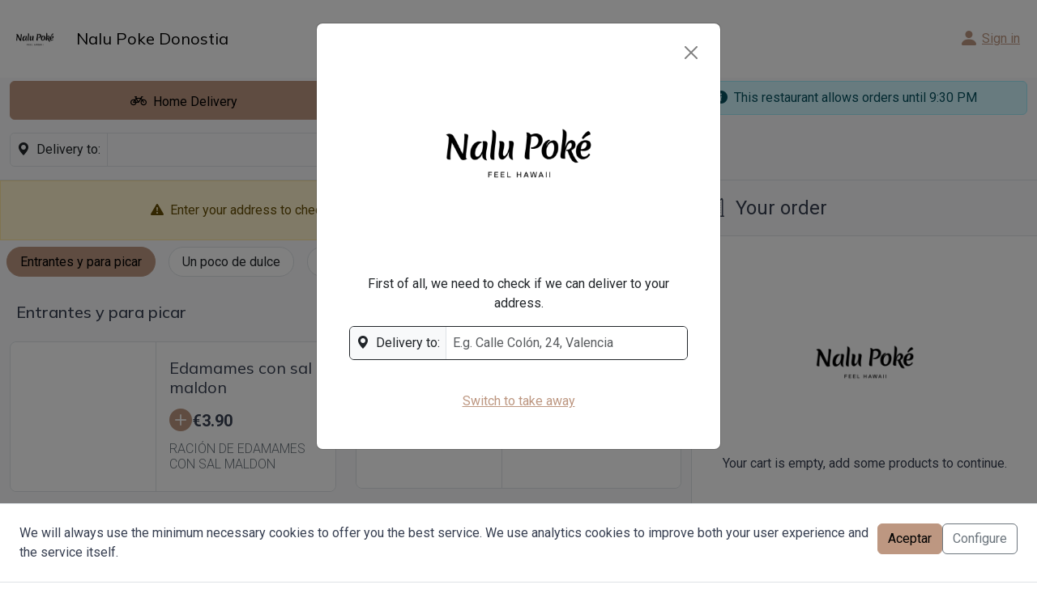

--- FILE ---
content_type: text/html; charset=utf-8
request_url: https://pedidos.delitbee.shop/nalupoke
body_size: 578
content:
<!DOCTYPE html>
<html lang="es" >

<head>
  <meta charset="UTF-8" />
  <meta name="color-scheme" content="only light">
  <meta name="viewport" content="width=device-width, initial-scale=1.0" />
  <meta name="google" content="notranslate" />
  <meta name="googlebot" content="notranslate" />
  <link rel="icon" href="/branding/nalupoke/favicon192.png" />
  <title>Nalu Pokè Menú a Domicilio en Bilbao, Donostia y Vitoria</title>
      <meta name="description" content="El mejor Poké y Açaí llega a Bilbao, Donostia y Vitoria. Sumérgete en Hawaii y descubre nuestro restaurante y surf bar 100% ecológico y sin residuos plásticos." />
    <meta property="og:locale" content="es_ES" />
    <meta property="og:type" content="website" />
    <meta property="og:title" content="Nalu Poke Menú a Domicilio en Bilbao, Donostia y Vitoria" />
    <meta property="og:description" content="El mejor Poké y Açaí llega a Bilbao, Donostia y Vitoria. Sumérgete en Hawaii y descubre nuestro restaurante y surf bar 100% ecológico y sin residuos plásticos." />

      <script>!function(f, b, e, v, n, t, s) { if (f.fbq) return; n = f.fbq = function() { n.callMethod ? n.callMethod.apply(n, arguments) : n.queue.push(arguments); }; if (!f._fbq) f._fbq = n; n.push = n; n.loaded = !0; n.version = '2.0'; n.queue = []; t = b.createElement(e); t.async = !0; t.src = v; s = b.getElementsByTagName(e)[0]; s.parentNode.insertBefore(t, s);  }(window, document, 'script', 'https://connect.facebook.net/en_US/fbevents.js');</script>
    <script>window.dtbAnConfig={"gtag_id":"G-9MY3KPQDMT","fb_pixel_id":"533976640103358"};</script>

  <script type="module" crossorigin src="/assets/index-Df6a087V.js"></script>
  <link rel="stylesheet" href="/assets/index-qwNY9rOP.css">
  <link rel="stylesheet" href="/branding/nalupoke/brand-styles.css">
</head>

<body>
  <div id="app">
    <!--Just to show a loading while our webapp is being downloaded-->
    <div id="initial-loading" class="row my-5">
      <div class="col-12">
        <div class="text-center">
          <div class="my-3 fw-bold">Cargando tienda online...</div>
          <div class="spinner-border" role="status">
            <span class="visually-hidden">Loading...</span>
          </div>
        </div>
      </div>
    </div>
  </div>
  <script>
    sessionStorage.setItem("load-ts", Date.now())
  </script>
</body>

</html>

--- FILE ---
content_type: text/css; charset=utf-8
request_url: https://pedidos.delitbee.shop/branding/nalupoke/brand-styles.css
body_size: -201
content:
@import url('https://fonts.googleapis.com/css2?family=Mulish:ital,wght@0,200;0,300;0,400;0,500;0,600;0,700;0,800;0,900;0,1000;1,200;1,300;1,400;1,500;1,600;1,700;1,800;1,900;1,1000&display=swap');
@import url('https://fonts.googleapis.com/css2?family=Roboto:ital,wght@0,100;0,300;0,400;0,500;0,700;0,900;1,100;1,300;1,400;1,500;1,700;1,900&display=swap');


:root {
  --dtb-primary: #BD9781;
  --dtb-hover: #F7F0E0;
  --dtb-font-family: 'Roboto', sans-serif;
  --dtb-font-family-secondary: 'Mulish', sans-serif;
  --dtb-btn-color: #000;
}

.item-price,
h4 {
  font-family: var(--dtb-font-family) !important;
}

h1,
h2,
h3 {
  font-family: var(--dtb-font-family-secondary) !important;
}


h4 {
  text-transform: uppercase !important;
  color: var(--dtb-primary) !important;
}

--- FILE ---
content_type: image/svg+xml
request_url: https://img.delitbee.com/branding/logos/svg/delitbee_logo_powered_white.svg
body_size: 14891
content:
<svg width="500" height="156" viewBox="0 0 500 156" fill="none" xmlns="http://www.w3.org/2000/svg">
<path d="M13.2421 50.3198V24.8198H16.7676V27.8262H17.0695C17.2788 27.4398 17.5806 26.9931 17.975 26.486C18.3694 25.9789 18.9168 25.5362 19.6171 25.1578C20.3174 24.7715 21.243 24.5783 22.3941 24.5783C23.8912 24.5783 25.2274 24.9566 26.4026 25.7132C27.5778 26.4699 28.4994 27.5605 29.1675 28.9853C29.8436 30.41 30.1817 32.1245 30.1817 34.1287C30.1817 36.133 29.8477 37.8515 29.1796 39.2843C28.5115 40.709 27.5939 41.8077 26.4267 42.5804C25.2596 43.3451 23.9274 43.7275 22.4303 43.7275C21.3034 43.7275 20.3818 43.5383 19.6654 43.16C18.957 42.7817 18.4016 42.339 17.9992 41.8319C17.5967 41.3248 17.2868 40.874 17.0695 40.4796H16.8522V50.3198H13.2421ZM16.7797 34.0925C16.7797 35.3965 16.9689 36.5395 17.3472 37.5215C17.7255 38.5035 18.2729 39.2722 18.9892 39.8276C19.7056 40.3749 20.583 40.6486 21.6213 40.6486C22.6999 40.6486 23.6015 40.3629 24.3259 39.7914C25.0503 39.2118 25.5977 38.427 25.9679 37.437C26.3462 36.4469 26.5354 35.3321 26.5354 34.0925C26.5354 32.869 26.3503 31.7703 25.98 30.7963C25.6178 29.8224 25.0704 29.0537 24.338 28.4902C23.6135 27.9268 22.708 27.6451 21.6213 27.6451C20.5749 27.6451 19.6895 27.9147 18.9651 28.454C18.2487 28.9933 17.7054 29.7459 17.3351 30.7118C16.9649 31.6777 16.7797 32.8046 16.7797 34.0925ZM43.7382 43.7395C41.9996 43.7395 40.4823 43.3411 39.1864 42.5442C37.8905 41.7473 36.8843 40.6325 36.1679 39.1998C35.4515 37.767 35.0934 36.0927 35.0934 34.177C35.0934 32.2533 35.4515 30.571 36.1679 29.1301C36.8843 27.6893 37.8905 26.5705 39.1864 25.7736C40.4823 24.9767 41.9996 24.5783 43.7382 24.5783C45.4769 24.5783 46.9942 24.9767 48.2901 25.7736C49.586 26.5705 50.5922 27.6893 51.3086 29.1301C52.0249 30.571 52.3831 32.2533 52.3831 34.177C52.3831 36.0927 52.0249 37.767 51.3086 39.1998C50.5922 40.6325 49.586 41.7473 48.2901 42.5442C46.9942 43.3411 45.4769 43.7395 43.7382 43.7395ZM43.7503 40.709C44.8772 40.709 45.8109 40.4112 46.5515 39.8155C47.292 39.2199 47.8393 38.427 48.1935 37.437C48.5557 36.4469 48.7368 35.3562 48.7368 34.165C48.7368 32.9817 48.5557 31.8951 48.1935 30.905C47.8393 29.9069 47.292 29.106 46.5515 28.5023C45.8109 27.8986 44.8772 27.5968 43.7503 27.5968C42.6154 27.5968 41.6736 27.8986 40.925 28.5023C40.1845 29.106 39.6331 29.9069 39.2709 30.905C38.9167 31.8951 38.7397 32.9817 38.7397 34.165C38.7397 35.3562 38.9167 36.4469 39.2709 37.437C39.6331 38.427 40.1845 39.2199 40.925 39.8155C41.6736 40.4112 42.6154 40.709 43.7503 40.709ZM61.5689 43.3652L56.1115 24.8198H59.8424L63.4766 38.4391H63.6577L67.304 24.8198H71.0348L74.657 38.3787H74.8381L78.4482 24.8198H82.179L76.7337 43.3652H73.0512L69.2841 29.9753H69.0064L65.2394 43.3652H61.5689ZM94.7334 43.7395C92.9062 43.7395 91.3326 43.3491 90.0125 42.5684C88.7005 41.7795 87.6863 40.6728 86.9699 39.248C86.2616 37.8153 85.9074 36.137 85.9074 34.2132C85.9074 32.3136 86.2616 30.6394 86.9699 29.1905C87.6863 27.7417 88.6844 26.6107 89.9642 25.7978C91.2521 24.9848 92.7573 24.5783 94.4799 24.5783C95.5263 24.5783 96.5405 24.7514 97.5225 25.0975C98.5045 25.4436 99.3859 25.9869 100.167 26.7275C100.947 27.468 101.563 28.4299 102.014 29.6131C102.465 30.7883 102.69 32.217 102.69 33.8993V35.1792H87.9479V32.4746H99.1524C99.1524 31.5248 98.9593 30.6837 98.5729 29.9512C98.1865 29.2106 97.6432 28.6271 96.9429 28.2005C96.2507 27.7739 95.4377 27.5605 94.504 27.5605C93.4898 27.5605 92.6044 27.8101 91.8478 28.3091C91.0992 28.8001 90.5196 29.4441 90.1091 30.2409C89.7067 31.0298 89.5054 31.887 89.5054 32.8127V34.9256C89.5054 36.1652 89.7228 37.2196 90.1574 38.089C90.6001 38.9583 91.2159 39.6223 92.0047 40.0811C92.7935 40.5319 93.7152 40.7573 94.7696 40.7573C95.4538 40.7573 96.0776 40.6607 96.6411 40.4675C97.2045 40.2663 97.6915 39.9685 98.102 39.574C98.5125 39.1796 98.8265 38.6926 99.0438 38.1131L102.461 38.7289C102.187 39.735 101.696 40.6164 100.988 41.373C100.287 42.1216 99.406 42.7052 98.3435 43.1238C97.289 43.5343 96.0857 43.7395 94.7334 43.7395ZM108.396 43.3652V24.8198H111.885V27.7658H112.078C112.416 26.7677 113.012 25.9829 113.865 25.4114C114.726 24.8319 115.7 24.5421 116.787 24.5421C117.012 24.5421 117.278 24.5501 117.584 24.5662C117.898 24.5823 118.143 24.6024 118.32 24.6266V28.0797C118.175 28.0395 117.918 27.9952 117.548 27.9469C117.177 27.8906 116.807 27.8624 116.437 27.8624C115.584 27.8624 114.823 28.0435 114.155 28.4057C113.495 28.7599 112.972 29.2549 112.585 29.8908C112.199 30.5186 112.006 31.235 112.006 32.04V43.3652H108.396ZM130.473 43.7395C128.646 43.7395 127.072 43.3491 125.752 42.5684C124.44 41.7795 123.426 40.6728 122.71 39.248C122.001 37.8153 121.647 36.137 121.647 34.2132C121.647 32.3136 122.001 30.6394 122.71 29.1905C123.426 27.7417 124.424 26.6107 125.704 25.7978C126.992 24.9848 128.497 24.5783 130.22 24.5783C131.266 24.5783 132.28 24.7514 133.262 25.0975C134.244 25.4436 135.126 25.9869 135.906 26.7275C136.687 27.468 137.303 28.4299 137.754 29.6131C138.205 30.7883 138.43 32.217 138.43 33.8993V35.1792H123.688V32.4746H134.892C134.892 31.5248 134.699 30.6837 134.313 29.9512C133.926 29.2106 133.383 28.6271 132.683 28.2005C131.991 27.7739 131.178 27.5605 130.244 27.5605C129.23 27.5605 128.344 27.8101 127.588 28.3091C126.839 28.8001 126.259 29.4441 125.849 30.2409C125.447 31.0298 125.245 31.887 125.245 32.8127V34.9256C125.245 36.1652 125.463 37.2196 125.897 38.089C126.34 38.9583 126.956 39.6223 127.745 40.0811C128.533 40.5319 129.455 40.7573 130.509 40.7573C131.194 40.7573 131.817 40.6607 132.381 40.4675C132.944 40.2663 133.431 39.9685 133.842 39.574C134.252 39.1796 134.566 38.6926 134.784 38.1131L138.201 38.7289C137.927 39.735 137.436 40.6164 136.728 41.373C136.027 42.1216 135.146 42.7052 134.083 43.1238C133.029 43.5343 131.826 43.7395 130.473 43.7395ZM151.078 43.7275C149.581 43.7275 148.245 43.3451 147.069 42.5804C145.902 41.8077 144.985 40.709 144.317 39.2843C143.657 37.8515 143.326 36.133 143.326 34.1287C143.326 32.1245 143.661 30.41 144.329 28.9853C145.005 27.5605 145.93 26.4699 147.106 25.7132C148.281 24.9566 149.613 24.5783 151.102 24.5783C152.253 24.5783 153.179 24.7715 153.879 25.1578C154.587 25.5362 155.135 25.9789 155.521 26.486C155.916 26.9931 156.221 27.4398 156.439 27.8262H156.656V18.638H160.266V43.3652H156.741V40.4796H156.439C156.221 40.874 155.907 41.3248 155.497 41.8319C155.094 42.339 154.539 42.7817 153.831 43.16C153.122 43.5383 152.205 43.7275 151.078 43.7275ZM151.875 40.6486C152.913 40.6486 153.791 40.3749 154.507 39.8276C155.231 39.2722 155.779 38.5035 156.149 37.5215C156.527 36.5395 156.716 35.3965 156.716 34.0925C156.716 32.8046 156.531 31.6777 156.161 30.7118C155.791 29.7459 155.247 28.9933 154.531 28.454C153.815 27.9147 152.929 27.6451 151.875 27.6451C150.788 27.6451 149.883 27.9268 149.158 28.4902C148.434 29.0537 147.886 29.8224 147.516 30.7963C147.154 31.7703 146.973 32.869 146.973 34.0925C146.973 35.3321 147.158 36.4469 147.528 37.437C147.898 38.427 148.446 39.2118 149.17 39.7914C149.903 40.3629 150.804 40.6486 151.875 40.6486ZM178.106 43.3652V18.638H181.717V27.8262H181.934C182.143 27.4398 182.445 26.9931 182.839 26.486C183.234 25.9789 183.781 25.5362 184.481 25.1578C185.182 24.7715 186.107 24.5783 187.258 24.5783C188.756 24.5783 190.092 24.9566 191.267 25.7132C192.442 26.4699 193.364 27.5605 194.032 28.9853C194.708 30.41 195.046 32.1245 195.046 34.1287C195.046 36.133 194.712 37.8515 194.044 39.2843C193.376 40.709 192.458 41.8077 191.291 42.5804C190.124 43.3451 188.792 43.7275 187.295 43.7275C186.168 43.7275 185.246 43.5383 184.53 43.16C183.821 42.7817 183.266 42.339 182.864 41.8319C182.461 41.3248 182.151 40.874 181.934 40.4796H181.632V43.3652H178.106ZM181.644 34.0925C181.644 35.3965 181.833 36.5395 182.212 37.5215C182.59 38.5035 183.137 39.2722 183.854 39.8276C184.57 40.3749 185.447 40.6486 186.486 40.6486C187.564 40.6486 188.466 40.3629 189.19 39.7914C189.915 39.2118 190.462 38.427 190.832 37.437C191.211 36.4469 191.4 35.3321 191.4 34.0925C191.4 32.869 191.215 31.7703 190.844 30.7963C190.482 29.8224 189.935 29.0537 189.202 28.4902C188.478 27.9268 187.572 27.6451 186.486 27.6451C185.439 27.6451 184.554 27.9147 183.829 28.454C183.113 28.9933 182.57 29.7459 182.2 30.7118C181.829 31.6777 181.644 32.8046 181.644 34.0925ZM202.451 50.3198C201.912 50.3198 201.421 50.2755 200.978 50.187C200.535 50.1065 200.205 50.0179 199.988 49.9213L200.857 46.9632C201.517 47.1403 202.105 47.2168 202.62 47.1926C203.135 47.1685 203.59 46.9753 203.984 46.6131C204.387 46.2509 204.741 45.6593 205.047 44.8382L205.494 43.6067L198.708 24.8198H202.572L207.268 39.2118H207.462L212.158 24.8198H216.034L208.391 45.8404C208.037 46.8063 207.586 47.6233 207.039 48.2914C206.492 48.9675 205.84 49.4746 205.083 49.8127C204.326 50.1507 203.449 50.3198 202.451 50.3198Z" fill="white"/>
<path d="M65.3432 62.9995V146.999H48.7286V139.216C44.417 144.405 38.1726 146.999 29.9954 146.999C24.3457 146.999 19.2164 145.739 14.6074 143.219C10.0728 140.699 6.50459 137.104 3.90275 132.434C1.30092 127.764 0 122.353 0 116.201C0 110.049 1.30092 104.637 3.90275 99.9677C6.50459 95.2978 10.0728 91.7028 14.6074 89.1826C19.2164 86.6624 24.3457 85.4023 29.9954 85.4023C37.6523 85.4023 43.6365 87.8113 47.9481 92.6294V62.9995H65.3432ZM33.0061 132.768C37.3921 132.768 41.0347 131.285 43.9338 128.32C46.833 125.281 48.2826 121.241 48.2826 116.201C48.2826 111.16 46.833 107.158 43.9338 104.193C41.0347 101.154 37.3921 99.6341 33.0061 99.6341C28.5458 99.6341 24.8661 101.154 21.9669 104.193C19.0677 107.158 17.6181 111.16 17.6181 116.201C17.6181 121.241 19.0677 125.281 21.9669 128.32C24.8661 131.285 28.5458 132.768 33.0061 132.768Z" fill="white"/>
<path d="M110.546 133.101C113.669 133.101 116.419 132.656 118.798 131.767C121.251 130.803 123.518 129.321 125.6 127.319L134.855 137.326C129.205 143.775 120.954 146.999 110.1 146.999C103.336 146.999 97.3513 145.702 92.1476 143.108C86.944 140.439 82.9297 136.77 80.1049 132.101C77.28 127.431 75.8676 122.131 75.8676 116.201C75.8676 110.345 77.2428 105.082 79.9934 100.412C82.8182 95.6685 86.6466 91.9993 91.4786 89.405C96.3849 86.7365 101.886 85.4023 107.982 85.4023C113.706 85.4023 118.909 86.6253 123.593 89.0714C128.276 91.4434 131.993 94.9272 134.743 99.5229C137.568 104.044 138.981 109.419 138.981 115.645L94.6008 124.206C95.8645 127.171 97.8345 129.395 100.511 130.877C103.261 132.36 106.606 133.101 110.546 133.101ZM107.982 98.5222C103.596 98.5222 100.027 99.9306 97.277 102.747C94.5265 105.564 93.0769 109.456 92.9282 114.422L122.143 108.751C121.325 105.638 119.653 103.155 117.125 101.302C114.598 99.4488 111.55 98.5222 107.982 98.5222Z" fill="white"/>
<path d="M171.079 146.999C164.314 146.999 159.036 145.22 155.245 141.663C151.454 138.03 149.558 132.916 149.558 126.319V62.9995H166.953V125.318C166.953 127.838 167.585 129.803 168.849 131.211C170.187 132.545 172.045 133.212 174.424 133.212C175.316 133.212 176.208 133.101 177.1 132.879C178.067 132.656 178.81 132.397 179.331 132.101L180.111 145.554C177.212 146.518 174.201 146.999 171.079 146.999Z" fill="white"/>
<path d="M187.536 86.2917H204.931V147.11H187.536V86.2917ZM196.234 77.9528C193.037 77.9528 190.435 77.0262 188.428 75.1731C186.421 73.32 185.417 71.0222 185.417 68.2796C185.417 65.537 186.421 63.2391 188.428 61.386C190.435 59.5329 193.037 58.6064 196.234 58.6064C199.43 58.6064 202.032 59.4958 204.039 61.2748C206.046 63.0538 207.05 65.2775 207.05 67.946C207.05 70.8369 206.046 73.2459 204.039 75.1731C202.032 77.0262 199.43 77.9528 196.234 77.9528Z" fill="white"/>
<path d="M256.089 143.219C254.379 144.479 252.26 145.443 249.733 146.11C247.279 146.703 244.715 146.999 242.039 146.999C234.828 146.999 229.29 145.183 225.424 141.551C221.558 137.919 219.626 132.582 219.626 125.541V73.0606H237.021V87.626H251.851V100.968H237.021V125.318C237.021 127.838 237.653 129.803 238.916 131.211C240.18 132.545 242.001 133.212 244.38 133.212C247.056 133.212 249.435 132.471 251.517 130.989L256.089 143.219Z" fill="white"/>
<path d="M300.258 85.4023C305.833 85.4023 310.888 86.6994 315.423 89.2938C320.032 91.814 323.637 95.409 326.239 100.079C328.841 104.675 330.141 110.049 330.141 116.201C330.141 122.353 328.841 127.764 326.239 132.434C323.637 137.03 320.032 140.625 315.423 143.219C310.888 145.739 305.833 146.999 300.258 146.999C292.006 146.999 285.724 144.405 281.413 139.216V147.11H264.798V62.9995H282.193V92.6294C286.579 87.8113 292.601 85.4023 300.258 85.4023ZM297.247 132.768C301.707 132.768 305.35 131.285 308.175 128.32C311.074 125.281 312.523 121.241 312.523 116.201C312.523 111.16 311.074 107.158 308.175 104.193C305.35 101.154 301.707 99.6341 297.247 99.6341C292.787 99.6341 289.107 101.154 286.208 104.193C283.383 107.158 281.97 111.16 281.97 116.201C281.97 121.241 283.383 125.281 286.208 128.32C289.107 131.285 292.787 132.768 297.247 132.768Z" fill="white"/>
<path d="M370.89 133.101C374.012 133.101 376.762 132.656 379.141 131.767C381.594 130.803 383.862 129.321 385.943 127.319L395.198 137.326C389.548 143.775 381.297 146.999 370.444 146.999C363.679 146.999 357.695 145.702 352.491 143.108C347.287 140.439 343.273 136.77 340.448 132.101C337.623 127.431 336.211 122.131 336.211 116.201C336.211 110.345 337.586 105.082 340.337 100.412C343.161 95.6685 346.99 91.9993 351.822 89.405C356.728 86.7365 362.229 85.4023 368.325 85.4023C374.049 85.4023 379.253 86.6253 383.936 89.0714C388.619 91.4434 392.336 94.9272 395.087 99.5229C397.911 104.044 399.324 109.419 399.324 115.645L354.944 124.206C356.208 127.171 358.178 129.395 360.854 130.877C363.604 132.36 366.95 133.101 370.89 133.101ZM368.325 98.5222C363.939 98.5222 360.371 99.9306 357.62 102.747C354.87 105.564 353.42 109.456 353.271 114.422L382.486 108.751C381.669 105.638 379.996 103.155 377.468 101.302C374.941 99.4488 371.893 98.5222 368.325 98.5222Z" fill="white"/>
<path d="M440.12 133.101C443.242 133.101 445.992 132.656 448.371 131.767C450.824 130.803 453.092 129.321 455.173 127.319L464.428 137.326C458.779 143.775 450.527 146.999 439.674 146.999C432.909 146.999 426.925 145.702 421.721 143.108C416.517 140.439 412.503 136.77 409.678 132.101C406.854 127.431 405.441 122.131 405.441 116.201C405.441 110.345 406.816 105.082 409.567 100.412C412.392 95.6685 416.22 91.9993 421.052 89.405C425.958 86.7365 431.459 85.4023 437.555 85.4023C443.279 85.4023 448.483 86.6253 453.166 89.0714C457.849 91.4434 461.566 94.9272 464.317 99.5229C467.142 104.044 468.554 109.419 468.554 115.645L424.174 124.206C425.438 127.171 427.408 129.395 430.084 130.877C432.835 132.36 436.18 133.101 440.12 133.101ZM437.555 98.5222C433.169 98.5222 429.601 99.9306 426.85 102.747C424.1 105.564 422.65 109.456 422.502 114.422L451.717 108.751C450.899 105.638 449.226 103.155 446.699 101.302C444.171 99.4488 441.123 98.5222 437.555 98.5222Z" fill="white"/>
<path d="M460.673 82.9665C457.29 83.0834 454.856 79.946 455.818 76.7086C458.501 67.679 463.891 51.7643 469.678 47.2965C477.899 40.9503 489.715 42.4462 496.07 50.6378C502.425 58.8293 500.913 70.6145 492.692 76.9607C486.905 81.4285 470.108 82.6404 460.673 82.9665Z" fill="white"/>
<path d="M442.174 58.1355C444.038 61.0828 443.7 67.5505 443.143 72.1947C442.794 75.1038 439.968 76.9292 437.164 76.058C432.594 74.6378 426.366 72.2372 424.488 69.2668C421.411 64.3994 422.875 57.9617 427.759 54.8878C432.643 51.814 439.097 53.268 442.174 58.1355Z" fill="white"/>
</svg>
